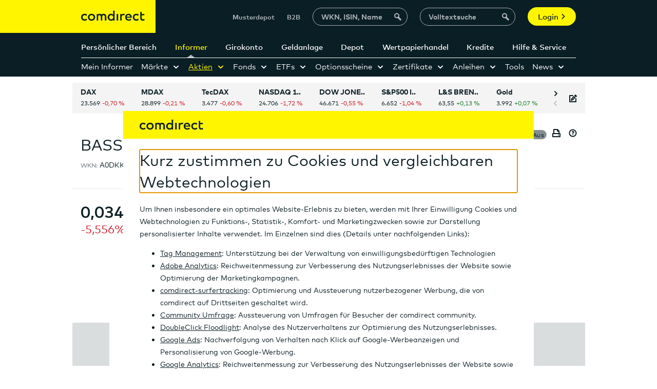

--- FILE ---
content_type: application/javascript; charset=UTF-8
request_url: https://static.comdirect.de/ccf2/plugins/js/jquery.apps.textchatWelcome.js?v=1760096373440
body_size: 1737
content:
!function(h){h.widget("ccf.textchatWelcome",{options:{isLoggedIn:!1,isMinderjaehrig:!1,selectors:{formAgree:"[data-role=chat-welcome-form-agree]",agreeCheckboxSymbol:"#agreed-outer .checkbox__symbol",formAgreeAdConsent:"[data-role=chat-welcome-form-agree-ad-consent]",buttonQuit:"[data-role=chat-button-welcome-quit]",buttonWeichenseite:"[data-role=chat-button-welcome-weichenseite]",buttonStart:"[data-role=chat-button-welcome-start]",hideOnAdConsent:".hide-on-ad-consent",termsAgreedPreviously:".termsAgreedPreviously",agreedErrorMessage:"#agreed-error-msg"},classes:{buttonLoading:"button--loading",errorMessageVisible:"error-message--visible",visuallyHiddenAll:"visually-hidden-all",borderNegative:"border--cd-negative"},apiUrls:{termsConsentGetId:"/api/customer/v1/termsofuse/AUTH_CHAT",termsConsentGet:"/api/customer/participants/user/v2/approvals",termsConsentPost:"/api/customer/v2/approvals",termsConsentDelete:"/api/customer/participants/user/v2/approvals/AUTH_CHAT",adConsentGet:"/api/crm/participants/user/v1/advertising_permissions",adConsentPost:"/api/crm/participants/user/v1/advertising_permission"},urlWeichenseite:"/ngtx/chat/auswahl",callbacks:{submit:function(){},killmeplease:function(){},sendTracking:function(){}},cookieName:"text_chat",formEventName:"textChatFormFilled"},_nodes:{},_nodeSetup:function(e){this._nodes[e]=this._node.querySelector(this.options.selectors[e])},_getFormData:function(){return h(this._node).serializeArray()},_handleQuit:function(){this.options.callbacks.killmeplease(),this.options.callbacks.sendTracking(this._nodes.buttonQuit,{cDes:"live_chat_fenster|beenden|button"})},_handleWeichenseite:function(){this._handleQuit(),location.href=this.options.urlWeichenseite},_handleAgree:function(){this._nodes.formAgree.checked?(this._nodes.formAgree.removeAttribute("aria-describedby"),this._nodes.formAgree.removeAttribute("data-error"),this._nodes.formAgree.removeAttribute("aria-invalid")):this._saveTermsConsent(!1)},_getSearchHistory:function(){var e=sessionStorage.getItem("searchHistory");return null!==e?JSON.parse(e):null},_saveTermsConsent:function(e){this.options.isLoggedIn&&(e?(e={termsOfUseId:this._nodes.formAgree.dataset.termsofuseid},jQuery.ajax({url:this.options.apiUrls.termsConsentPost,type:"POST",data:JSON.stringify(e),dataType:"json",contentType:"application/json; charset=utf-8"})):(jQuery.ajax({url:this.options.apiUrls.termsConsentDelete,type:"DELETE",dataType:"json"}),h(this._nodes.termsAgreedPreviously).hide()))},_saveAdConsent:function(){this._nodes.formAgreeAdConsent&&this._nodes.formAgreeAdConsent.checked&&jQuery.ajax({url:this.options.apiUrls.adConsentPost,type:"POST",data:JSON.stringify({channel:"CHAT_WEB",allowed:"true"}),dataType:"json",contentType:"application/json; charset=utf-8"})},_checkTermsConsent:function(){const n=this;h.get(this.options.apiUrls.termsConsentGet,function(e){var s=!1;h.each(e.values,function(e,t){t.termsOfUseId===n._nodes.formAgree.dataset.termsofuseid&&(s=!0)}),s&&(n._nodes.formAgree.checked=!0,h(n._nodes.termsAgreedPreviously).show(),n._handleAgree())},"json")},_getTermsCurrentId:function(){const t=this;h.get(this.options.apiUrls.termsConsentGetId,function(e){t._nodes.formAgree.setAttribute("data-termsofuseid",e.termsOfUseId),t._checkTermsConsent()},"json")},_checkAdConsent:function(){const t=h(this.options.selectors.hideOnAdConsent);t.length&&!this.options.isMinderjaehrig&&h.get(this.options.apiUrls.adConsentGet,function(e){var s=!1;h.each(e.values,function(e,t){"CHAT_WEB"===t.channel&&1==t.allowed&&(s=!0)}),s||t.show()},"json")},_handleSubmit:function(e){var t,s,n,i,o,r,a,d;e.preventDefault(),this._nodes.formAgree.checked?(this._saveTermsConsent(!0),this._saveAdConsent(),t=(e=this._getFormData()).find(function(e){return"chat-salutation"===e.name}),s=e.find(function(e){return"chat-firstName"===e.name&&e.value}),e=e.find(function(e){return"chat-name"===e.name&&e.value}),n=[],r=o=i="",a=this._getSearchHistory(),d=[],null!==a&&h.each(a.items,function(e,t){d.push({query:t.query,intent:t.intent})}),t&&(i=t.value,n.push(i)),s&&(o=s.value,n.push(o)),e?(r=e.value,n.push(r)):n=["Kunde"],this.options.callbacks.submit({nickname:n.join(" "),searchHistory:a}),this.options.callbacks.sendTracking(this._nodes.buttonStart,{cDes:"live_chat_fenster|chat_starten|button"})):(this._nodes.agreedErrorMessage.classList.add(this.options.classes.errorMessageVisible),this._nodes.agreedErrorMessage.classList.remove(this.options.classes.visuallyHiddenAll),this._nodes.agreeCheckboxSymbol.classList.add(this.options.classes.borderNegative),this._nodes.formAgree.setAttribute("aria-describedby",this._nodes.agreedErrorMessage.getAttribute("id")),this._nodes.formAgree.setAttribute("data-error","true"),this._nodes.formAgree.setAttribute("aria-invalid","true"),this._nodes.formAgree.focus())},_create:function(){this._node=this.element.get(0),this._nodeSetup("agreeCheckboxSymbol"),this._nodeSetup("formAgree"),this._nodeSetup("agreedErrorMessage"),this._nodeSetup("termsAgreedPreviously"),this._nodeSetup("formAgreeAdConsent"),this._nodeSetup("buttonQuit"),this._nodeSetup("buttonWeichenseite"),this._nodeSetup("buttonStart"),this._bindedHandleAgree=this._handleAgree.bind(this),this._bindedHandleQuit=this._handleQuit.bind(this),this._bindedHandleWeichenseite=this._handleWeichenseite.bind(this),this._bindedHandleSubmit=this._handleSubmit.bind(this),this._nodes.formAgree.addEventListener("change",this._bindedHandleAgree),this._nodes.buttonQuit.addEventListener("click",this._bindedHandleQuit),this._nodes.buttonWeichenseite&&this._nodes.buttonWeichenseite.addEventListener("click",this._bindedHandleWeichenseite),this._node.addEventListener("submit",this._bindedHandleSubmit),this._getTermsCurrentId(),this._checkAdConsent()},_destroy:function(){this._node.reset(),this._nodes.formAgree.removeEventListener("change",this._bindedHandleAgree),this._nodes.buttonQuit.removeEventListener("click",this._bindedHandleQuit),this._nodes.buttonWeichenseite&&this._nodes.buttonWeichenseite.removeEventListener("click",this._bindedHandleWeichenseite),this._node.removeEventListener("submit",this._bindedHandleSubmit)}})}(jQuery),$.ccfregistry.pluginReady("textchatWelcome");

--- FILE ---
content_type: application/javascript; charset=UTF-8
request_url: https://static.comdirect.de/ccf2/plugins/js/jquery.apps.textchatConversation.js?v=1760096373440
body_size: 7175
content:
window.textchatUtils||(window.textchatUtils={helpers:{objectWithoutProperties:function(t,e){var s,n={};for(s in t)0<=e.indexOf(s)||Object.prototype.hasOwnProperty.call(t,s)&&(n[s]=t[s]);return n},insertEmoji:function(t){return t.replace(/\B(:-?\()\B/g,String.fromCharCode(55357,56897)).replace(/\B(:-?\))\B/g,String.fromCharCode(55357,56898)).replace(/\B(;-?\))\B/g,String.fromCharCode(55357,56841)).replace(/\B(\*puke\*)\B/g,String.fromCharCode(55358,56610))},replaceUrls:function(t){return t.replace(/([\s]|^)(https?:\/\/(?:[a-z0-9äöüß_-]+\.)*comdirect\.de(?:\/[a-z0-9äöüß._-]+)*\/?(?:\?[a-z0-9äöüß_-]+=[a-z0-9äöüß_-]+)*(?:&[a-z0-9äöüß_-]+=[a-z0-9äöüß_-]+)*(?:#[a-z0-9äöüß_-]*)*)([\s]|\.|\?|!|…|$)/gi,'$1<a href="$2">$2</a>$3')},quadEaseInOut:function(t){return t<.5?2*t*t:(4-2*t)*t-1},zeroPad:function(t,e){return("0"+t).slice(-1*(e||2))}}}),function(n){n.widget("ccf.textchatConversation",{options:{credentials:{nickname:"Benutzer"},selectors:{status:"[data-role=chat-status]",history:"[data-role=chat-history]",form:"[data-role=chat-conversation-form]",buttonQuit:"[data-role=chat-button-conversation-quit]",buttonSend:"[data-role=chat-button-conversation-send]",textarea:"[data-role=chat-conversation-textarea]",inputCounter:"#chat-conversation-input-counter"},classes:{buttonLoading:"button--loading",colorNegative:"color--cd-negative",colorText:"color--cd-text",visuallyHiddenAll:"visually-hidden-all"},apiUrls:{readIndex:"chatparticipants"},callbacks:{killmeplease:function(){},writeCookie:function(){},updateBadge:function(){},updateHeaderAddon:function(){},getOversize:function(){},getLeftoverLength:function(){},sendTracking:function(){}},maximizeEventName:""},_isTextareaFocused:!1,_userStartTyping:!1,_userTypingTimer:null,_lastTimestamp:0,_isOffline:!1,_isTypeable:!1,_sendTrackingOnSubmit:!0,_readMessageIndex:void 0,_create:function(){this._node=this.element.get(0),this._store=this._initStore(this.options.credentials),this._unsubscribeStore=this._store.subscribe(this.handleStoreChange.bind(this)),this._state=this.getState(),!this.options.credentials.chatId&&this.options.credentials.nickname?this._initChat(this.options.credentials):(this.resumeChat(this.options.credentials),this._sendTrackingOnSubmit=!1),this._nodeSetup("status"),this._nodeSetup("history"),this._nodeSetup("form"),this._nodeSetup("buttonQuit"),this._nodeSetup("buttonSend"),this._nodeSetup("textarea"),this._nodeSetup("inputCounter"),this._boundHandleQuit=this._handleQuit.bind(this),this._boundHandleSubmit=this._handleSubmit.bind(this),this._boundHandleInput=this._handleInput.bind(this),this._boundHandleKey=this._handleKey.bind(this),this._boundHandleTextFocus=this._handleTextFocus.bind(this),this._nodes.buttonQuit.addEventListener("click",this._boundHandleQuit),this._nodes.form.addEventListener("submit",this._boundHandleSubmit),this._nodes.textarea.addEventListener("input",this._boundHandleInput),this._nodes.textarea.addEventListener("keydown",this._boundHandleKey),this._nodes.textarea.addEventListener("focus",this._boundHandleTextFocus),this._nodes.textarea.addEventListener("blur",this._boundHandleTextFocus),document.addEventListener(this.options.maximizeEventName,this._updateReadIndex.bind(this)),n(window).on("focus",this._updateReadIndex.bind(this)),window.textchatUtils.messageDefaultsMap=this.options.strings.systemMsgSuffixes,this._historyNode=n(this._nodes.history).textchatConversationHistory({strings:this.options.strings,callbacks:{updateHeaderAddon:this.options.callbacks.updateHeaderAddon}}),!this.options.credentials.chatId&&this.options.credentials.nickname&&this.options.strings.welcomeMessages.forEach(function(t){this._store.dispatch(window.textchatUtils.actions.pushLocalMessage(t,!1))}.bind(this)),this._statusNode=n(this._nodes.status).textchatConversationStatebar({strings:this.options.strings}),this._statusNode.textchatConversationStatebar("setStatus",-1),this._nodes.textarea.focus()},_nodes:{},_nodeSetup:function(t){this._nodes[t]=this._node.querySelector(this.options.selectors[t])},_updateReadIndex:function(){var t=this.getState(),e=n(this.options.parentNode).hasClass(this.options.classes.isCollapsed);const s=t.meta?.participants?.[0]?.participantId;t=t.messages?.remote?.[t.messages.remote.length-1]?.messageIndex;return null==s||null==t||e||document.hidden||t==this._readMessageIndex||(n.ajax([this.options.apiUrl,this.options.apiUrls.readIndex,s].join("/"),{method:"PATCH",dataType:"json",contentType:"application/json",data:JSON.stringify({readUntilMessageIndex:t})}),this._readMessageIndex=t),!0},_setTypeableState:function(t){this._isTypeable=t,this._handleInput()},_handleQuit:function(){this.options.callbacks.killmeplease(),this.options.callbacks.sendTracking(this._nodes.buttonQuit,{cDes:"LSG|textchat|button_button_secondary_button_medium|beenden"})},_handleSubmit:function(t){t.preventDefault();var t=this._nodes.textarea.value,e=this.options.callbacks.getOversize(t);t&&this._isTypeable&&!e&&(this.sendMessage(this._nodes.textarea.value),this._resetForm(),this._sendTrackingOnSubmit&&(this._sendTrackingOnSubmit=!1,this.options.callbacks.sendTracking(this._nodes.buttonSend,{cDes:"LSG|textchat|button_button_primary_button–medium|senden"})),this._nodes.textarea.focus())},_handleInput:function(){var t=this._nodes.textarea.value,e=this.options.callbacks.getLeftoverLength(t);this._nodes.inputCounter.classList.remove(this.options.classes.colorNegative),this._nodes.inputCounter.classList.remove(this.options.classes.colorText),this._nodes.textarea.setAttribute("aria-invalid","false"),this._nodes.textarea.setAttribute("data-error","false"),t.length?0<=e?(this._nodes.inputCounter.innerText="Noch "+e.toString()+" Zeichen übrig",e<=10&&this._nodes.inputCounter.classList.add(this.options.classes.colorText)):(this._nodes.inputCounter.innerHTML='<span class="icon icon--cd_close-small-16 icon--size-16 outer-spacing--xsmall-right" id="chat-conversation-input-counter-warn"><svg class="icon__svg" focusable="false"><use xmlns:xlink="http://www.w3.org/1999/xlink" xlink:href="/ccf2/lsg/assets/svg/svg-symbol.svg#cd_warning-16"></use></svg></span>Maximale Zeichenanzahl um '+Math.abs(e.toString())+" überschritten",this._nodes.inputCounter.classList.add(this.options.classes.colorNegative),this._nodes.textarea.setAttribute("aria-invalid","true"),this._nodes.textarea.setAttribute("data-error","true")):this._nodes.inputCounter.innerText=e.toString()+" Zeichen erlaubt"},_handleUserTyping:function(){this._userStartTyping||(this._userStartTyping=!0,this._store.dispatch(window.textchatUtils.actions.sendUserStartTyping())),clearTimeout(this._userTypingTimer),this._userTypingTimer=setTimeout(function(){this._userStartTyping=!1,this._store.dispatch(window.textchatUtils.actions.sendUserStopTyping())}.bind(this),this.options.userTypingIntervall)},_handleKey:function(t){"Enter"!==t.key||t.shiftKey||t.metaKey?"Enter"===t.key&&t.metaKey?(this._nodes.textarea.value+="\n",this._handleInput()):"keydown"===t.type&&this._handleUserTyping():this._handleSubmit(t)},_resetForm:function(){this._nodes.form.reset()},_initStore:function(){var t=window.Redux,e=window.ReduxThunk.default,s=window.textchatUtils.reducersFactory(t),e=t.applyMiddleware(e.withExtraArgument(this.options.apiUrl));return t.createStore(s,e)},_initChat:function(t){t={participants:[{nickname:t.nickname,searchHistory:t.searchHistory}]};this._store.dispatch(window.textchatUtils.actions.requestChat(t)),this._initPolling(function(){this._store.dispatch(window.textchatUtils.actions.refreshChat())}.bind(this),this.options.pollingIntervall)},resumeChat:function(t){this._store.dispatch(window.textchatUtils.actions.resumeChat(t))},refreshChat:function(){this._store.dispatch(window.textchatUtils.actions.refreshChat())},sendMessage:function(t){this._store.dispatch(window.textchatUtils.actions.sendMessage(t,this.options.strings.bubbleMetaSending))},endChat:function(){this._stopPolling(),this._store.dispatch(window.textchatUtils.actions.endChat())},getIntervall:function(){return this._intervall},getState:function(){return this._store.getState()},_initPolling:function(t,e){this._intervall||(this._intervall=window.setInterval(t.bind(this),e))},_stopPolling:function(){window.clearInterval(this._intervall),this._intervall=null},_supplementWaitingMessage:function(t){var s,n,t=t.filter(function(t,e){return"CustomerWaitingTime"!==t.messageType||(s=s||e,n=t,!1)});return s&&t.splice(s,0,n),t},handleStoreChange:function(){var t=this._state,e=(this._state=this._store.getState(),t.status!==this._state.status&&this._willStatusChange(this._state),t.messages.remote),s=t.messages.local,n=t.messages.typing,i=s.reduce(function(t,e){return t||!e.localID},!1),a=this._state.messages.remote,o=this._supplementWaitingMessage(a),r=this._state.messages.local,c=this._state.messages.typing,e=e.length===a.length,a=s.length>=r.length,s=n.length===c.length;e&&a&&s&&!i||(n=o.concat(c,r),this._willMessagesChange(this._state,n)),this._state.meta.chatId&&t.meta.chatId!==this._state.meta.chatId&&this._willCredentialsChange(this._state)},_willStatusChange:function(t){switch(20<t.status?(this._stopPolling(),this._setTypeableState(!1)):this._setTypeableState(!0),t.status){case 20:this._isOffline&&(this._isOffline=!1,this._store.dispatch(window.textchatUtils.actions.pushLocalMessage(this.options.strings.errorMessageReconnectDone,!1))),this._stopPolling(),this._initPolling(this.refreshChat,this.options.pollingIntervall);break;case 40:this.options.callbacks.writeCookie({credentials:null});break;case 50:case 54:this._isOffline=!0,this._store.dispatch(window.textchatUtils.actions.pushLocalMessage(this.options.strings.errorMessageTimeout,!1)),this._state.meta.chatId&&(this._store.dispatch(window.textchatUtils.actions.pushLocalMessage(this.options.strings.errorMessageTimeoutReconnect,!1)),this._initPolling(this.refreshChat,1e4))}this._statusNode.textchatConversationStatebar("setStatus",t.status)},_willMessagesChange:function(t,e){this._historyNode.textchatConversationHistory("updateHistory",e),this._updateReadIndex(),this._badgeUpdate(!1,e)},_willCredentialsChange:function(t){this.options.callbacks.writeCookie({credentials:{chatId:t.meta.chatId,participantId:t.meta.participants?.[0]?.participantId,secureKey:t.meta.secureKey,userId:t.meta.userId,alias:t.meta.alias}})},_handleTextFocus:function(t){this._handleInput(),this._isTextareaFocused="focus"===t.type,this._badgeUpdate(!0)},_badgeUpdate:function(t,e){var s,n;e=t?[]:(n=this.options.callbacks.readCookie(),s=n&&n.lastRead||0,(n=e.filter(function(t){return"remote"===t.origin&&t.utcTime})).filter(function(t){return 0==s||t.utcTime>s})),this.options.callbacks.updateBadge(e.length),t?this.options.callbacks.writeCookie({lastRead:this._lastTimestamp}):n.length&&(this._lastTimestamp=n.pop().utcTime)},_destroy:function(){this.endChat(),this._unsubscribeStore(),window.clearInterval(this._intervall),n(window).off("focus"),this._lastTimestamp=0;const t=this;window.setTimeout(function(){t.options.callbacks.writeCookie({credentials:null,lastRead:null})},500),this._badgeUpdate(!0),this.options.callbacks.updateHeaderAddon(),this._resetForm(),this._historyNode.textchatConversationHistory("destroy"),this._statusNode.textchatConversationStatebar("destroy"),this._nodes.buttonQuit.removeEventListener("click",this._boundHandleQuit),this._nodes.form.removeEventListener("submit",this._boundHandleSubmit),this._nodes.textarea.removeEventListener("input",this._boundHandleInput),this._nodes.textarea.removeEventListener("keydown",this._boundHandleKey),this._nodes.textarea.removeEventListener("focus",this._boundHandleTextFocus),this._nodes.textarea.removeEventListener("blur",this._boundHandleTextFocus)}})}(jQuery),window.textchatUtils.actions=function(){var r={requestChat:"chats",sendMessage:"chatmessages",typing:"chatparticipants",refreshChat:"chats",disconnect:"chatparticipants"};function c(t){return{type:"UPDATE_CHAT_META",payload:t}}function h(t,e,s){return{type:"PUSH_LOCAL_MESSAGE",payload:{text:t,localID:e,statusText:s}}}function d(t,e){return{type:"RECEIVE_MESSAGES",payload:{localID:e,messages:t.messages,participants:t.participants}}}function u(t){return{type:"RECEIVE_MESSAGES_REMOTE",payload:{messages:t.messages,participants:t.participants}}}function i(t,e){return{type:"UPDATE_CHAT_STATUS",payload:{httpStatusCode:t,chatEnded:e}}}function l(t,e,n,s="POST"){return $.ajax(t,Object.assign({},{method:s,dataType:"json",contentType:"application/json"},e)).then(function(t,e,s){return n(i(s.status,t.concluded)),t}).catch(function(t){return n(i(t.status)),$.Deferred().reject()})}function s(n){return function(e,t,s){t=t();return l([s,r.refreshChat,t.meta.chatId].join("/")+"?messages.min-id="+(t.meta.nextPosition||0),{method:"GET",data:n},e).then(function(t){e(c(t)),t.messages&&0!=t.messages.length&&(e(u(t)),e(d(t)),e(c(t)))})}}function t(n){return function(e,t,s){t=t();if(20===t.status)return l([s,r.typing,t.meta?.participants?.[0]?.participantId].join("/"),{data:JSON.stringify({isTyping:n})},e,"PATCH").then(function(t){e(c(t))})}}return{updateChatMeta:c,pushLocalMessage:h,receiveMessages:d,requestChat:function(n){return function(e,t,s){return l([s,r.requestChat].join("/"),{data:JSON.stringify(n)},e).then(function(t){e(c(t))})}},resumeChat:function(e){return function(t){t(c(e)),t(s())}},refreshChat:s,sendMessage:function(a,o){return function(e,t,s){var n=Date.now(),t=t();e(h(a,n,o));const i=window.setTimeout(function(){$("#chat-state-announcements").text("Wird gesendet...")},3e3);return l([s,r.sendMessage].join("/"),{data:JSON.stringify({text:a,chatId:t.meta.chatId})},e).then(function(t){window.clearTimeout(i),$("#chat-state-announcements").text(""),e(d(t,n)),e(u(t)),e(c(t))})}},sendUserStartTyping:function(){return t(!0)},sendUserStopTyping:function(){return t(!1)},endChat:function(){return function(e,t,s){t=t();return l([s,r.disconnect,t.meta?.participants?.[0]?.participantId].join("/"),{data:JSON.stringify({connected:!1})},e,"PATCH").then(function(t){e(c(t))})}}}}(),jQuery.widget("ccf.textchatConversationHistory",{options:{selectors:{alerts:"#chat-alerts",announcements:"#chat-announcements"},callbacks:{updateHeaderAddon:function(){}}},_nodes:{},_hasAuthorSet:!1,_create:function(){this._node=this.element.get(0),this._initialContent=this._node.innerHTML,this._nodes.announcements=document.querySelector(this.options.selectors.announcements),this._nodes.alerts=document.querySelector(this.options.selectors.alerts)},_saveTextReplace:function(s,t){var t=t.split("\n"),n=document.createDocumentFragment();return t.forEach(function(t){var e=document.createElement("p");e.classList.add(s.rootClassName+"-paragraph"),e.innerText=t,e.innerHTML=window.textchatUtils.helpers.replaceUrls(e.innerText),n.appendChild(e)}),n},_bubbleNodeTemplate:function(t,e){var s,n,i=[t.rootClassName,t.origin].join("--"),a=window.textchatUtils.helpers.zeroPad,o=document.createElement("li"),r=(o.setAttribute("class",[t.rootClassName,i,t.className].join(" ")),"system"!=t.origin&&((i=o.appendChild(document.createElement("div"))).setAttribute("class",t.rootClassName+"-meta"),t.statusText?i.appendChild(document.createTextNode(t.statusText)):t.author&&t.utcTime&&(this._hasAuthorSet||"Routing"===t.author||"local"===t.origin||(this.options.callbacks.updateHeaderAddon(t.author),this._hasAuthorSet=!0),s=[a((r=new Date(t.utcTime)).getDate()),a(r.getMonth()+1),a(r.getFullYear(),4)].join("."),a=[a(r.getHours()),a(r.getMinutes())].join(":"),r=t.author&&t.author.charAt(0).toUpperCase()+t.author.slice(1),n=(n=(n=(n=this.options.strings.bubbleMetaString).replace("%nick",r)).replace("%time",a)).replace("%date",s),i.appendChild(document.createTextNode(n)))),o.appendChild(document.createElement("div")));return r.setAttribute("class",t.rootClassName+"-inner"),r.appendChild(this._saveTextReplace(t,e)),o},_createBubbleNode:function(t){var e=window.textchatUtils.helpers.insertEmoji(t.text);return this._bubbleNodeTemplate({className:"",rootClassName:"chat__bubble",utcTime:t.utcTime||null,author:t.from,statusText:t.statusText,origin:t.origin},e)},_createHistoryList:function(t){var s=document.createDocumentFragment();return t.forEach(function(t){if(t.text){const e=this._createBubbleNode(t);s.appendChild(e),t.readViaScreenReader&&((t.type.toLowerCase().startsWith("idle")?this._nodes.alerts:this._nodes.announcements).appendChild(e.cloneNode(!0)),t.readViaScreenReader=!1)}}.bind(this)),s},updateHistory:function(t){t=this._createHistoryList(t);this._node.innerHTML="",this._node.appendChild(t),this._scrollToEnd()},_scrollToEnd:function(){var s=Date.now(),n=300,t=this._node.scrollTop,i=this._node.scrollHeight-this._node.offsetHeight,a=i-t,o=0,r=t;function c(){var t=Date.now(),t=Math.min(1,(t-s)/n),t=window.textchatUtils.helpers.quadEaseInOut(t),e=t-o;o=t,r=Math.max(r+a*e,0),a&&(this._node.scrollTop=r),t<1?requestAnimationFrame(c.bind(this)):this._node.scrollTop=i}0<a&&requestAnimationFrame(c.bind(this))},_destroy:function(){this._node.innerHTML=this._initialContent,this._hasAuthorSet=!1}}),window.textchatUtils.reducersFactory=function(t){var t=t.combineReducers,s=window.textchatUtils.helpers.objectWithoutProperties,a="local",o="system",e="remote",n="idle";function r(t,e,s){e=e[t[0]];return void 0===t[0]?s:e instanceof Object?r(t.slice(1,t.length),e,s):e||s}var c={MESSAGE:{CLIENT:a,EXTERNAL:o,AGENT:e},CUSTOMER_WELCOME:{SYSTEM:o},CUSTOMER_WAITING:{SYSTEM:o},PUSH_URL:{CLIENT:a,AGENT:e},PARTICIPANT_JOINED:{AGENT:o},PARTICIPANT_LEFT:{AGENT:o},IDLE_ALERT:{SYSTEM:n},IDLE_CLOSED:{SYSTEM:n}};function h(e,t,s){var n,t=t.filter(t=>t.participantId===e.participantId),s=r([e.type,t?.[0].type],s,null),i=(i=t?.[0].nickname,(n=(n=window.textchatUtils.messageDefaultsMap)[e.type])?i+n:"");return{from:t?.[0].nickname,participantId:t?.[0].participantId,messageIndex:e.messageIndex,text:i||e.text,type:e.type,origin:s,utcTime:e.timestamp,messageType:e.type,readViaScreenReader:"local"!=s}}var d={MESSAGE:{AGENT:e},TYPING_STARTED:{AGENT:o},TYPING_STOPPED:{AGENT:o}};var i={0:50,200:{0:20,1:40},400:51,403:51,404:51,500:50,504:54};return t({messages:t({local:function(t,e){var s,n=[].concat(t),i=e.payload;switch(e.type){case"PUSH_LOCAL_MESSAGE":return t.concat([{text:i.text,statusText:i.statusText,localID:i.localID,origin:i.localID?a:o}]);case"RECEIVE_MESSAGES":return s=i.localID,n.filter(function(t){return t.localID&&t.localID!==s});default:return t||[]}},remote:function(t,e){var s,n=[].concat(t),i=e.payload;return"RECEIVE_MESSAGES_REMOTE"===e.type?(s=n.map(function(t){return t.messageIndex}),(e=(i.messages||[]).reduce(function(t,e){if(!(-1===s.indexOf(e.messageIndex)))return t;e=h(e,i.participants,c);return null!==e.origin&&t.push(e),t},[])).length?n.concat(e):n):t||[]},typing:function(t,e){var s=[].concat(t),a=e.payload;return"RECEIVE_MESSAGES"===e.type?((e=(a.messages||[]).filter(function(e){var t=a.participants.filter(t=>t.participantId===e.participantId);return Boolean(r([e.type,t[0].type],d))})).length,e.reduce(function(t,e){var s,n=e.participantId,i=-1;return t.forEach(function(t,e){t.participantId===n&&(i=e)}),-1===i&&"TYPING_STARTED"===e.type&&null!==(s=h(e,a.participants,d)).origin&&t.push(s),-1<i&&("TYPING_STOPPED"===e.type||"MESSAGE"===e.type)&&t.splice(i),t},s)):t||[]}}),meta:function(t,e){return"UPDATE_CHAT_META"===e.type?Object.assign({},t,s(e.payload,["messages"])):t||[]},status:function(t,e){var s=e.payload;return"UPDATE_CHAT_STATUS"!==e.type?t||0:r([s.httpStatusCode,s.chatEnded?1:0],i,i[0])}})},function(t){t.widget("ccf.textchatConversationStatebar",{ariaLiveTimeout:void 0,options:{selectors:{statusMessage:"[data-role=chat-status-message]",announcements:"#chat-announcements",conversationInput:'form[data-role="chat-conversation-form"] div.input',conversationSend:'button[data-role="chat-button-conversation-send"]',conversationClose:'label[data-role="chat-button-conversation-quit"] .button__inner'},classes:{statusConnected:"chat__status--connected",statusDialing:"chat__status--dialing",statusWarning:"chat__status--warning",statusEnded:"chat__status--ended"}},_nodes:{},_create:function(){this._node=this.element.get(0),this._nodeSetup("statusMessage"),this._nodes.conversationInput=t(this.options.selectors.conversationInput),this._nodes.conversationSend=t(this.options.selectors.conversationSend),this._nodes.conversationClose=t(this.options.selectors.conversationClose),this._nodes.announcements=t(this.options.selectors.announcements)},_nodeSetup:function(t){this._nodes[t]=this._node.querySelector(this.options.selectors[t])},_renderStatus:function(t,e){this._node.classList.remove(this.options.classes.statusConnected,this.options.classes.statusEnded,this.options.classes.statusDialing,this.options.classes.statusWarning);var s="";20<=t&&t<30?s=this.options.classes.statusConnected:40==t?s=this.options.classes.statusEnded:41<=t&&t<50?s=this.options.classes.statusDialing:50<=t&&(s=this.options.classes.statusWarning),s&&this._node.classList.add(s),this._nodes.statusMessage.innerText=e},setStatus:function(t){switch(this.ariaLiveTimeout&&(window.clearTimeout(this.ariaLiveTimeout),this.ariaLiveTimeout=void 0),t){case-1:this._renderStatus(40,this.options.strings.stateTextConnecting),announcementsNode=this._nodes.announcements,this.ariaLiveTimeout=window.setTimeout(function(){announcementsNode.text("Eine Verbindung zum comdirect Chat wird aufgebaut.")},3e3);break;case 40:this._renderStatus(t,this.options.strings.stateTextEnded),this._nodes.announcements.text("comdirect Chat beendet."),this._nodes.conversationInput.remove(),this._nodes.conversationSend.remove(),this._nodes.conversationClose.html("Chat schließen <span class='button__icon' aria-hidden='true'></span>");break;case 50:case 54:this._renderStatus(t,this.options.strings.stateTextTimeout);break;default:this._renderStatus(t,this.options.strings.stateTextConnected)}}})}(jQuery),$.ccfregistry.pluginReady("textchatConversation");

--- FILE ---
content_type: application/javascript; charset=UTF-8
request_url: https://static.comdirect.de/ccf2/plugins/js/jquery.3rdparty.redux.js?v=1760096373440
body_size: 2843
content:
!function(e,t){"object"==typeof exports&&"object"==typeof module?module.exports=t():"function"==typeof define&&define.amd?define([],t):"object"==typeof exports?exports.Redux=t():e.Redux=t()}(this,function(){return r=[function(e,t,n){"use strict";t.__esModule=!0,t.compose=t.applyMiddleware=t.bindActionCreators=t.combineReducers=t.createStore=void 0;var r=a(n(2)),o=a(n(7)),i=a(n(6)),u=a(n(5)),c=a(n(1));a(n(3));function a(e){return e&&e.__esModule?e:{default:e}}t.createStore=r.default,t.combineReducers=o.default,t.bindActionCreators=i.default,t.applyMiddleware=u.default,t.compose=c.default},function(e,t){"use strict";t.__esModule=!0,t.default=function(){for(var e=arguments.length,t=Array(e),n=0;n<e;n++)t[n]=arguments[n];if(0===t.length)return function(e){return e};if(1===t.length)return t[0];var r=t[t.length-1],o=t.slice(0,-1);return function(){return o.reduceRight(function(e,t){return t(e)},r.apply(void 0,arguments))}}},function(e,t,n){"use strict";t.__esModule=!0,t.ActionTypes=void 0,t.default=function e(t,n,r){"function"==typeof n&&void 0===r&&(r=n,n=void 0);if(void 0!==r){if("function"!=typeof r)throw new Error("Expected the enhancer to be a function.");return r(e)(t,n)}if("function"!=typeof t)throw new Error("Expected the reducer to be a function.");var o=t;var i=n;var u=[];var c=u;var a=!1;function f(){c===u&&(c=u.slice())}function d(){return i}function s(t){if("function"!=typeof t)throw new Error("Expected listener to be a function.");var n=!0;return f(),c.push(t),function(){var e;n&&(n=!1,f(),e=c.indexOf(t),c.splice(e,1))}}function l(e){if(!(0,h.default)(e))throw new Error("Actions must be plain objects. Use custom middleware for async actions.");if(void 0===e.type)throw new Error('Actions may not have an undefined "type" property. Have you misspelled a constant?');if(a)throw new Error("Reducers may not dispatch actions.");try{a=!0,i=o(i,e)}finally{a=!1}for(var t=u=c,n=0;n<t.length;n++)t[n]();return e}function p(e){if("function"!=typeof e)throw new Error("Expected the nextReducer to be a function.");o=e,l({type:b.INIT})}function y(){var e,r=s;return(e={subscribe:function(e){if("object"!=typeof e)throw new TypeError("Expected the observer to be an object.");function t(){e.next&&e.next(i)}t();var n=r(t);return{unsubscribe:n}}})[v.default]=function(){return this},e}l({type:b.INIT});return r={dispatch:l,subscribe:s,getState:d,replaceReducer:p},r[v.default]=y,r};var h=r(n(4)),v=r(n(12));function r(e){return e&&e.__esModule?e:{default:e}}var b=t.ActionTypes={INIT:"@@redux/INIT"}},function(e,t){"use strict";t.__esModule=!0,t.default=function(e){"undefined"!=typeof console&&"function"==typeof console.error&&console.error(e);try{throw new Error(e)}catch(e){}}},function(e,t,n){var r=n(8),o=n(9),i=n(11),n=Function.prototype,u=Object.prototype,c=n.toString,a=u.hasOwnProperty,f=c.call(Object),d=u.toString;e.exports=function(e){return!(!i(e)||"[object Object]"!=d.call(e)||o(e))&&(null===(e=r(e))||"function"==typeof(e=a.call(e,"constructor")&&e.constructor)&&e instanceof e&&c.call(e)==f)}},function(e,t,n){"use strict";t.__esModule=!0;var c=Object.assign||function(e){for(var t=1;t<arguments.length;t++){var n,r=arguments[t];for(n in r)Object.prototype.hasOwnProperty.call(r,n)&&(e[n]=r[n])}return e},t=(t.default=function(){for(var e=arguments.length,u=Array(e),t=0;t<e;t++)u[t]=arguments[t];return function(i){return function(e,t,n){var e=i(e,t,n),r=e.dispatch,o={getState:e.getState,dispatch:function(e){return r(e)}},t=u.map(function(e){return e(o)}),r=a.default.apply(void 0,t)(e.dispatch);return c({},e,{dispatch:r})}}},n(1)),a=(n=t)&&n.__esModule?n:{default:n}},function(e,t){"use strict";function c(e,t){return function(){return t(e.apply(void 0,arguments))}}t.__esModule=!0,t.default=function(e,t){if("function"==typeof e)return c(e,t);if("object"!=typeof e||null===e)throw new Error("bindActionCreators expected an object or a function, instead received "+(null===e?"null":typeof e)+'. Did you write "import ActionCreators from" instead of "import * as ActionCreators from"?');for(var n=Object.keys(e),r={},o=0;o<n.length;o++){var i=n[o],u=e[i];"function"==typeof u&&(r[i]=c(u,t))}return r}},function(e,t,n){"use strict";t.__esModule=!0,t.default=function(e){for(var t=Object.keys(e),d={},n=0;n<t.length;n++){var r=t[n];void 0===e[r]&&(0,v.default)('No reducer provided for key "'+r+'"'),"function"==typeof e[r]&&(d[r]=e[r])}var s,l=Object.keys(d);var p={};try{!function(n){Object.keys(n).forEach(function(e){var t=n[e];if(void 0===t(void 0,{type:y.ActionTypes.INIT}))throw new Error('Reducer "'+e+'" returned undefined during initialization. If the state passed to the reducer is undefined, you must explicitly return the initial state. The initial state may not be undefined.');if(void 0===t(void 0,{type:"@@redux/PROBE_UNKNOWN_ACTION_"+Math.random().toString(36).substring(7).split("").join(".")}))throw new Error('Reducer "'+e+"\" returned undefined when probed with a random type. Don't try to handle "+y.ActionTypes.INIT+' or other actions in "redux/*" namespace. They are considered private. Instead, you must return the current state for any unknown actions, unless it is undefined, in which case you must return the initial state, regardless of the action type. The initial state may not be undefined.')})}(d)}catch(e){s=e}return function(){var e=arguments.length<=0||void 0===arguments[0]?{}:arguments[0],t=arguments[1];if(s)throw s;for(var n=function(e,t,n,r){var o=Object.keys(t),n=n&&n.type===y.ActionTypes.INIT?"preloadedState argument passed to createStore":"previous state received by the reducer";if(0===o.length)return"Store does not have a valid reducer. Make sure the argument passed to combineReducers is an object whose values are reducers.";if(!(0,h.default)(e))return"The "+n+' has unexpected type of "'+{}.toString.call(e).match(/\s([a-z|A-Z]+)/)[1]+'". Expected argument to be an object with the following keys: "'+o.join('", "')+'"';e=Object.keys(e).filter(function(e){return!t.hasOwnProperty(e)&&!r[e]});if(e.forEach(function(e){r[e]=!0}),0<e.length)return"Unexpected "+(1<e.length?"keys":"key")+' "'+e.join('", "')+'" found in '+n+'. Expected to find one of the known reducer keys instead: "'+o.join('", "')+'". Unexpected keys will be ignored.'}(e,d,t,p),r=(n&&(0,v.default)(n),!1),o={},i=0;i<l.length;i++){var u,c=l[i],a=d[c],f=e[c],a=a(f,t);if(void 0===a)throw u=function(e,t){t=t&&t.type;return"Given action "+(t&&'"'+t.toString()+'"'||"an action")+', reducer "'+e+'" returned undefined. To ignore an action, you must explicitly return the previous state.'}(c,t),new Error(u);o[c]=a,r=r||a!==f}return r?o:e}};var y=n(2),h=r(n(4)),v=r(n(3));function r(e){return e&&e.__esModule?e:{default:e}}},function(e,t,n){n=n(10)(Object.getPrototypeOf,Object);e.exports=n},function(e,t){e.exports=function(e){var t=!1;if(null!=e&&"function"!=typeof e.toString)try{t=!!(e+"")}catch(e){}return t}},function(e,t){e.exports=function(t,n){return function(e){return t(n(e))}}},function(e,t){e.exports=function(e){return!!e&&"object"==typeof e}},function(e,t,n){e.exports=n(13)},function(e,r,o){!function(e){"use strict";Object.defineProperty(r,"__esModule",{value:!0});var t=o(14),t=(t=t)&&t.__esModule?t:{default:t};var n=void 0,e=(void 0!==e?n=e:"undefined"!=typeof window&&(n=window),(0,t.default)(n));r.default=e}.call(r,function(){return this}())},function(e,t){"use strict";Object.defineProperty(t,"__esModule",{value:!0}),t.default=function(e){var t,e=e.Symbol;"function"==typeof e?e.observable?t=e.observable:(t=e("observable"),e.observable=t):t="@@observable";return t}}],o={},n.m=r,n.c=o,n.p="",n(0);function n(e){if(o[e])return o[e].exports;var t=o[e]={exports:{},id:e,loaded:!1};return r[e].call(t.exports,t,t.exports,n),t.loaded=!0,t.exports}var r,o}),$.ccfregistry.pluginReady("redux");

--- FILE ---
content_type: application/javascript; charset=UTF-8
request_url: https://static.comdirect.de/ccf2/plugins/js/jquery.3rdparty.redux-thunk.js?v=1760096373440
body_size: 447
content:
!function(t,e){"object"==typeof exports&&"object"==typeof module?module.exports=e():"function"==typeof define&&define.amd?define([],e):"object"==typeof exports?exports.ReduxThunk=e():t.ReduxThunk=e()}(this,function(){return o=[function(t,e,n){t.exports=n(1)},function(t,e){"use strict";function n(r){return function(t){var n=t.dispatch,o=t.getState;return function(e){return function(t){return"function"==typeof t?t(n,o,r):e(t)}}}}e.__esModule=!0;var o=n();o.withExtraArgument=n,e.default=o}],r={},n.m=o,n.c=r,n.p="",n(0);function n(t){if(r[t])return r[t].exports;var e=r[t]={exports:{},id:t,loaded:!1};return o[t].call(e.exports,e,e.exports,n),e.loaded=!0,e.exports}var o,r}),$.ccfregistry.pluginReady("redux-thunk");

--- FILE ---
content_type: application/javascript; charset=UTF-8
request_url: https://static.comdirect.de/ccf2/scripts/tracking/TrackingLogger.js?v=1760096373440
body_size: 2193
content:
!function(){var g="data-dataLayer";function h(e){this._url="/wtr/t/",this._dataLayer=null,this._hostname=e,this._protokoll="https:"}h.prototype.filterJSessionId=function(e){return e.replace(/;jsessionid=\w*/g,"")},h.prototype.skipQueryString=function(e){var e=h.prototype.filterJSessionId(e),t=e.indexOf("?");return e=-1<t?e.substr(0,t):e},h.prototype.checkConsent=function(){return void 0!==window.cmp&&window.cmp.consentGiven()||document.body.hasAttribute("data-wtr")||this.allNewConsentsGiven()||document.body.hasAttribute("data-wtr")},h.prototype.allNewConsentsGiven=function(){if(void 0===window.CMP)return!1;var e,t,a=window.CMP.getConsents();let r=!0;for([e,t]of Object.entries(a))r=r&&t;return r},h.prototype.log=function(e){if(this.checkConsent()){var t,a="";for(t in e)e.hasOwnProperty(t)&&(a+="&"+t+"="+encodeURIComponent(e[t]));a="?"+a.substring(1),"function"==typeof navigator.sendBeacon&&-1<this.getTrackingUrl().indexOf(location.origin)?(e.pageContextId=window.cdb.tracking.pageContextId,navigator.sendBeacon(this.getTrackingUrl(),new URLSearchParams(a.substring(1)))):(new Image).src=this.getTrackingUrl()+a+"&pageContextId="+window.cdb.tracking.pageContextId}},h.prototype.getTrackingUrl=function(){return void 0!==this._hostname&&""!==this._hostname?this._protokoll+"//"+this._hostname+this._url:this._protokoll+"//"+location.hostname+this._url},h.prototype.seitenLogging=function(e,t){h.prototype.generatePageContextId(!0);var a={},t=(e=void 0!==e?{sSearchTerm:e.sSearchTerm,sf:e.sf,term:e.term}:{sSearchTerm:"",sf:"",term:""},void 0!==t&&null!=t&&(this._dataLayer=t),this.readDataLayer()&&(void 0!==this._dataLayer.page.id&&(a.pageName=this._dataLayer.page.id),void 0!==this._dataLayer.page.cDes?a.cDes=this._dataLayer.page.cDes:a.cDes=document.title,void 0!==this._dataLayer.page.pI&&(a.pI=this._dataLayer.page.pI),void 0!==this._dataLayer.page.tI&&(a.tI=this._dataLayer.page.tI),void 0!==this._dataLayer.page.additionalParams&&(a.additionalParams=this._dataLayer.page.additionalParams)),this.getCookie("AdvertisingId"));return t&&(t=t.split("#"),a.ad=t[0]),this.ecrmLogging(a.pageName,a.cDes,a.ad,a.pI,a.bp,e.sSearchTerm,e.sf,e.term,a.tI,a.additionalParams)},h.prototype.ecrmLogging=function(e,t,a,r,o,n,i,d,p,s){h.prototype.generatePageContextId(!0);var c=this.baseLogging();return null!=this._dataLayer&&this._dataLayer.page&&this._dataLayer.page.events&&(c.events="",c.events=this.addEvent(this._dataLayer.page.events,c.events)),c.pageName=e,null!=a&&""!=a&&(c.v0=a),c.prop2=null!=t&&""!=t?t:document.title,null!=r&&""!=r&&(c.prop30=r),null!=o&&""!=o&&o!=e&&(c.eVar20=o),void 0!==p&&""!==p&&(c.prop48=p),null!=n&&""!=n&&(c.prop15=n,c.prop16="wertpapiersuche",c.prop18="comdirect_informer"),(-1<location.href.indexOf("suche?q=")||-1<location.pathname.indexOf("/faq/"))&&(void 0!==d&&""!==d?c.prop15=d:(a=location.pathname,c.prop15=a.replace("/faq/","")),c.prop16="volltextsuche",t=new URLSearchParams(location.search).get("from"),c.prop18=t||"comdirect",null!=this._dataLayer&&this._dataLayer.page&&this._dataLayer.page.searchResults?c.eVar43=this._dataLayer.page.searchResults:c.eVar43=0),null!==this._dataLayer&&this._dataLayer.page&&this._dataLayer.page.products&&(c.products=this._dataLayer.page.products),s?c.additionalParams=JSON.stringify(s):(r={},(e=document.querySelector("["+g+"]"))&&(o=decodeURIComponent(e.getAttribute(g)))&&void 0!==(r=JSON.parse(o)).page.additionalParams&&(c.additionalParams=JSON.stringify(r.page.additionalParams))),this.log(c),window.cdb.tracking.vtr=1,c},h.prototype.actionLogging=function(e,t,a,r,o,n,i,d){var p=this.baseLogging();return p.events=t,null!=this._dataLayer&&this._dataLayer.page&&this._dataLayer.page.id&&(p.eVar20=this._dataLayer.page.id),p.pe="o",a&&("javascript://"===(a=0==a.indexOf("/")?location.protocol+"//"+location.host+a:a)&&(a=location.protocol+"//"+location.host+location.pathname),p.pev1=this.filterJSessionId(a)),p.pev2=e,window.eCrm&&window.eCrm.getParam().ad&&(p.prop23=window.eCrm.getParam().ad),r?p.prop2=r:window.eCrm&&window.eCrm.getParam().cDes&&(p.prop2=window.eCrm.getParam().cDes),p.actionTracking=!0,d&&(p.additionalParams=JSON.stringify(d)),null!=o&&""!=o&&(p.prop30=o),i&&(p.products=i),void 0!==n&&""!==n&&(p.prop48=n),this.log(p),p},h.prototype.addEvent=function(e,t){return""==t?e:t+","+e},h.prototype.baseLogging=function(){var e={};if(this.readDataLayer()){for(prop in this._dataLayer.page)0!==prop.indexOf("prop")&&0!==prop.indexOf("eVar")||(e[prop]=this._dataLayer.page[prop]);e.prop5=this._dataLayer.page.status,this._dataLayer.page.pageHierarchy&&(e.hier1=this._dataLayer.page.pageHierarchy.replace(/\//g,"|"))}e.k=navigator.cookieEnabled,e.bh=window.innerHeight||document.documentElement.clientHeight||document.body.clientHeight,e.bw=window.innerWidth||document.documentElement.clientWidth||document.body.clientWidth,e.s=screen.width+"x"+screen.height,e.v=navigator.javaEnabled()?"Y":"N",e.r=this.skipQueryString(document.referrer),e.g=this.filterJSessionId(document.location.href),e.t=Math.round((new Date).getTime()),e.c=screen.colorDepth;var t=new Date;switch(e.timezone=t.getTimezoneOffset(),e.prop10=t.getHours(),t.getDay()){case 1:e.prop11="monday",e.prop12="weekday";break;case 2:e.prop11="tuesday",e.prop12="weekday";break;case 3:e.prop11="wednesday",e.prop12="weekday";break;case 4:e.prop11="thursday",e.prop12="weekday";break;case 5:e.prop11="friday",e.prop12="weekday";break;case 6:e.prop11="saturday",e.prop12="weekend";break;default:e.prop11="sunday",e.prop12="weekend"}t="1.2";if((new Date).getFullYear&&(t="1.3",.2.toFixed()&&(t="1.5",[].forEach))){t="1.6";try{[].reduceRight&&(t="1.8","a".trim&&(t="1.8.1",Object.isFrozen&&(t="1.8.5")))}catch(e){}}return e.j=t,e},h.prototype.readDataLayer=function(){var e,t=!1;return void 0!==this._dataLayer&&null!=this._dataLayer?t=!0:(e=document.querySelector("["+g+"]"))&&(e=decodeURIComponent(e.getAttribute(g)))&&(this._dataLayer=JSON.parse(e),t=!0),t},h.prototype.getCookie=function(e){return window.cdb.tracking.CookieHandler.cookie(e)},h.prototype.generatePageContextId=function(e){var a;(!window.cdb.tracking.pageContextId||e&&0<window.cdb.tracking.vtr)&&(a=(new Date).getTime(),window.performance&&"function"==typeof window.performance.now&&(a+=performance.now()),e="xxxxxxxx-xxxx-4xxx-yxxx-xxxxxxxxxxxx".replace(/[xy]/g,function(e){var t=(a+16*Math.random())%16|0;return a=Math.floor(a/16),("x"==e?t:3&t|8).toString(16)}),window.cdb.tracking.pageContextId=e)},window.cdb=window.cdb||{},window.cdb.tracking=window.cdb.tracking||{},window.cdb.tracking.TrackingLogger=h,window.cdb.tracking.TrackingLogger.prototype.generatePageContextId(),window.cdb.tracking.vtr=0}();

--- FILE ---
content_type: application/javascript; charset=UTF-8
request_url: https://static.comdirect.de/ccf2/plugins/js/jquery.fdsg.ajaxTabNav.js?v=1760096373440
body_size: 832
content:
!function(o){const r=o('<div><div class="spinner"><svg viewBox="0 0 22 22" version="1.1" xmlns="http://www.w3.org/2000/svg" xmlns:xlink="http://www.w3.org/1999/xlink"><g class="stroke" fill="none" stroke-width="2" stroke="currentColor"><path d="M11,20 C15.9705627,20 20,15.9705627 20,11 C20,6.02943725 15.9705627,2 11,2 C6.02943725,2 2,6.02943725 2,11"></path></g></svg></div></div>'),l="__TAB_NAME__";o.widget("ccf.ajaxTabNav",{options:{event:"click keypress",eventKeyCodes:[13],tabElement:"a",activeTabClass:"button--active",resultContainer:"#ewf-ajax-replace",chainedAjaxUrls:[],useBase64Urls:!0,inputName:"selectedEwfTab",ariaLiveSelector:"#tabnav-aria-live-container",ariaLivePattern:l+" geladen"},_create:function(e){var n=this;this.element.is(":visible")&&this.element.find(this.options.tabElement).each(function(){o(this).on(n.options.event,function(t){if(t.keyCode&&!n.options.eventKeyCodes.includes(t.keyCode))return!1;var a,e=o(this).attr("data-ajaxurl"),s=o(this).attr("id"),i=o(this).text().trim();s&&n.options.inputName&&o("[name="+n.options.inputName+"]").val(s),e&&0<e.length&&(t.preventDefault(),e=e&&n.options.useBase64Urls?atob(e):e,a=(a=o(this).attr("href"))||((a=o(this).attr("data-url"))&&n.options.useBase64Urls?atob(a):a),s=o(n.options.resultContainer),r.css({width:s.width()+"px",height:s.height()+"px","background-color":"rgba(0, 0, 0, 0.2)",position:"absolute","z-index":"999"}).find(".spinner").css({"margin-top":"100px"}),s.prepend(r),jQuery.ajax({url:e.trim(),type:"GET",success:function(e){jQuery.ajaxcall.processXMLResponse(e),"function"==typeof o.fn.chartInstantReload&&o.fn.chartInstantReload(),n.element.find(n.options.tabElement).removeClass(n.options.activeTabClass);e=o(t.delegateTarget).attr("id");o("#"+e).addClass(n.options.activeTabClass),a&&history.replaceState(null,null,a),n.options.ariaLiveSelector&&o(n.options.ariaLiveSelector).text(n.options.ariaLivePattern.replace(l,i)),void 0!==n.options.chainedAjaxUrls&&0<n.options.chainedAjaxUrls.length&&n.options.chainedAjaxUrls.forEach(function(e){jQuery.ajax({url:e.trim(),type:"GET",success:function(e){jQuery.ajaxcall.processXMLResponse(e)},error:jQuery.ajaxcall.processXMLError})})},error:jQuery.ajaxcall.processXMLError}))})})}})}(jQuery),$.ccfregistry.pluginReady("ajaxTabNav");

--- FILE ---
content_type: application/javascript; charset=UTF-8
request_url: https://static.comdirect.de/ccf2/plugins/js/jquery.apps.textchat.js?v=1760096373440
body_size: 3272
content:
!function(n){n.widget("ccf.textchat",{options:{pollingIntervall:3e3,permittedMessageSize:1e3,userTypingIntervall:1e3,isMinderjaehrig:!1,isLoggedIn:!1,selectors:{badge:"[data-role=unreadBadge]",alerts:"#chat-alerts",headerAddon:"[data-role=layer__header-addon]",layer:"[data-role=common_collapsibleLayer]",welcome:"[data-role=chat-welcome]",conversation:"[data-role=chat-conversation]",ajaxResponse:".chat__inner",welcomeHeadline:".chat__welcome-screen-headline",firstNameInput:"#chat-firstName",lastNameInput:"#chat-name",salutationInput:"#chat-salutation",logoutButtons:"#llLink .button, #logoutBtnMobile",logoutLayerLsgDialog:"#chatLogoutLayerLsgDialog",kvWechselLayerLsgDialog:"#chatKvwechselLayerLsgDialog",kvWechselForm:"#kv_wechsel",kvWechselFormLinks:"#kv_wechsel a.link",kvWechselLayerLsgDialogOKButton:"#chatKvwechselLayerLsgDialogOKButton",textfield:"[data-role=chat-conversation-textarea]"},classes:{welcomeActive:"chat--welcome-active",conversationActive:"chat--conversation-active",isCollapsed:"chat--is-collapsed",badgeActive:"chat__unread-badge--active",hidden:"hidden-all"},strings:{welcomeMessages:["Willkommen im comdirect Chat!","lädt…"],bubbleMetaSending:"wird gesendet…",bubbleMetaString:"%nick – schrieb um %time Uhr am %date:",stateTextConnecting:"Verbindungsaufbau…",stateTextEnded:"Chat beendet",stateTextTimeout:"Verbindungs-Timeout",stateTextConnected:"Verbunden",errorMessageTimeout:"Es ist ein Verbindungs-Timeout aufgetreten. Bitte prüfen Sie Ihre Internetverbindung.",errorMessageTimeoutReconnect:"Es wird versucht, die Verbindung wiederherzustellen…",errorMessageReconnectDone:"Die Verbindung wurde wiederhergestellt.",defaultHeaderAddonString:"Tippen zum Maximieren",headerAddonString:"%nick ist für Sie da",systemMsgSuffixes:{PARTICIPANT_JOINED:" beantwortet gerne Ihre Fragen.",PARTICIPANT_LEFT:" hat den Chat verlassen.",TYPING_STARTED:" tippt gerade."}},cookieDomain:null,cookieName:"text_chat",tracking:{pageId:"coai2863",event:""},urlSearchContact:"/cms/kontakt-live-chat-suche.html",urlWeiche:"/ngtx/chat/auswahl",urlLoginRequired:"/ngtx/chat/login",searchSessionKey:"searchHistory"},_nodes:{},_firstOpen:!0,_layerIsOpened:!1,_userDetailsReceived:!1,_gotMarkup:!1,_isWelcomeActive:!1,_isConversationActive:!1,_create:function(){this._node=this.element.get(0),this._badgeNode=this._node.querySelector(this.options.selectors.badge),this._layerOptions=this.options.patterns.common_collapsibleLayer,this._layerInstance=this._initLayer(this._layerOptions),document.addEventListener(this._layerOptions.customEventName,this._handleLayerTrigger.bind(this)),this._nodeSetup("headerAddon"),this._nodes.alerts=document.querySelector(this.options.selectors.alerts),this._updateHeaderAddon(),this._checkOpen()},_checkOpen:function(e){var t=this._readCookie();(e||t&&t.isOpen)&&(this._firstOpen=!1,this._layerInstance.open(),requestAnimationFrame(()=>{this._layerInstance.inputNode.checked=!0}),t&&t.isCollapsed||this._layerInstance.maximize(!0))},_initLayer:function(e){return new window.cdb_common.CollapsibleLayer(this._node.querySelector(this.options.selectors.layer),e)},_initViews:function(e){var t=this._readCookie();this._destroyWelcome(),this._destroyConversation(),e&&e.nickname?this._initConversation(e):t&&t.credentials?this._initConversation(t.credentials):this._initWelcome()},_hasSearched:function(){return null!==sessionStorage.getItem(this.options.searchSessionKey)},_initConversation:function(e){this._nodeSetup("conversation"),this._nodeSetup("textfield"),n(this._nodes.conversation).textchatConversation({maximizeEventName:this.options.patterns.common_collapsibleLayer.customEventName,credentials:e,pollingIntervall:this.options.pollingIntervall,userTypingIntervall:this.options.userTypingIntervall,apiUrl:this.options.apiUrl,strings:this.options.strings,classes:this.options.classes,parentNode:this._node,callbacks:{readCookie:this._readCookie.bind(this),writeCookie:this._writeCookie.bind(this),updateBadge:this._updateBadge.bind(this),updateHeaderAddon:this._updateHeaderAddon.bind(this),getOversize:this._getOversize.bind(this),getLeftoverLength:this._getLeftoverLength.bind(this),killmeplease:this._destroyConversation.bind(this),sendTracking:this._sendTracking.bind(this)}}),this._isConversationActive=!0,this._setChatLogoutLayer(!0),this._setView("conversation"),this._nodes.textfield.focus()},_destroyConversation:function(){this._isConversationActive&&(n(this._nodes.conversation).textchatConversation("destroy"),this._isConversationActive=!1,this._setChatLogoutLayer(!1))},_setChatLogoutLayer:function(e){const i=this,t=jQuery(i.options.selectors.logoutButtons),s=jQuery(i.options.selectors.kvWechselForm),n=jQuery(i.options.selectors.kvWechselFormLinks),o=jQuery(i.options.selectors.kvWechselLayerLsgDialogOKButton);e?(t.on("click",function(){const e=jQuery(i.options.selectors.logoutLayerLsgDialog).lsgDialog("instance");e.open()}),s.on("submit",function(e){return!1}),n.on("click",function(e){const t=jQuery(i.options.selectors.kvWechselLayerLsgDialog).lsgDialog("instance");return o.on("click",function(){s.off("submit"),jQuery(e.target).trigger("click")}),t.open(),!1}),t.attr("data-href",t.attr("href")),t.removeAttr("href")):(t.off("click"),n.off("click"),s.off("submit"),o.off(),t.attr("href",t.attr("data-href")),jQuery.pluginexecutor.execute(i.options.selectors.kvWechselFormLinks,!1))},_initWelcome:function(){this._nodeSetup("welcome"),n(this._nodes.welcome).textchatWelcome({isLoggedIn:this._userDetailsReceived,isMinderjaehrig:this.options.isMinderjaehrig,callbacks:{submit:this._initViews.bind(this),killmeplease:this._destroyWelcome.bind(this),sendTracking:this._sendTracking.bind(this)}}),this._isWelcomeActive=!0,this._setView("welcome")},_destroyWelcome:function(){this._isWelcomeActive&&(n(this._nodes.welcome).textchatWelcome("destroy"),this._isWelcomeActive=!1)},_nodeSetup:function(e){this._nodes[e]=this._node.querySelector(this.options.selectors[e])},_sendTracking:function(e,t){t=Object.assign({},this.options.tracking,t);try{n(e).at(t)}catch(e){}},_readCookie:function(){var e=n.cookie(this.options.cookieName);return e&&JSON.parse(e)},_writeCookie:function(e){var t,i=n.cookie(this.options.cookieName);try{t=JSON.parse(i)||{}}catch(e){t={}}Object.assign(t,e||{});i=JSON.stringify(t,null,null);return n.cookie(this.options.cookieName,i,{domain:this.options.cookieDomain||window.location.hostname.substring(window.location.hostname.indexOf(".")),path:"/"}),t},_updateBadge:function(e){e?(this._badgeNode.childNodes[0].nodeValue=e,this._badgeNode.classList.add(this.options.classes.badgeActive),this._nodes.alerts.innerHTML=1==e?"<li>Sie haben eine neue Chat-Nachricht erhalten.</li>":"<li>Sie haben "+e+" neue Chat-Nachrichten erhalten.</li>"):this._badgeNode.classList.remove(this.options.classes.badgeActive)},_updateHeaderAddon:function(e){var t=this._nodes.headerAddon;t.innerText=e?this.options.strings.headerAddonString.replace("%nick",e):this.options.strings.defaultHeaderAddonString},_fetchMarkup:function(){if(!this._gotMarkup){const s=this;n.ajax({url:this.options.apiBenutzerUrl,dataType:"json",success:function(e,t,i){s._userDetailsReceived=!0,s._layerInstance._doRequest(s.options.ajaxUrlAuth,s.options.selectors.ajaxResponse,s._handleMarkupFetched.bind(s,s.options,e))},error:function(e,t,i){s._layerInstance._doRequest(s.options.ajaxUrl,s.options.selectors.ajaxResponse,s._handleMarkupFetched.bind(s,s.options,null))}}),this._gotMarkup=!0}},_handleMarkupFetched:function(e,t){var i;this._initViews(),t&&(i="M"==t.gender.key?"Herr":"Frau",n(e.selectors.salutationInput).val(i),n(e.selectors.firstNameInput).val(t.firstname),n(e.selectors.lastNameInput).val(t.lastname),n(e.selectors.welcomeHeadline).append(", "+i+" "+t.firstname+" "+t.lastname+"!"));const s=n(".chat-layer-btn-minimize");s.length&&s.on("keydown",e=>{["Enter"," "].includes(e.key)&&e.target.click()}),document.dispatchEvent(new CustomEvent("chatLayerReady"))},_handleLayerTrigger:function(e){var t=this._readCookie();if(!t||!t.isOpen){if(!this._hasSearched()&&window.location.href.indexOf(this.options.urlSearchContact)<0)return window.location=this.options.urlSearchContact,null;if(!this.options.isLoggedIn){if(this.options.chatUnautEnabled&&window.location.href.indexOf(this.options.urlWeiche)<0)return window.location=this.options.urlWeiche,null;if(!this.options.chatUnautEnabled&&window.location.href.indexOf(this.options.urlLoginRequired)<0)return window.location=this.options.urlLoginRequired,null}}this._firstOpen?(this._firstOpen=!1,this._checkOpen(!0)):(e.detail.collapsed?(this._node.classList.add(this.options.classes.isCollapsed),this._modifyMobileNavigation(!0)):(this._node.classList.remove(this.options.classes.isCollapsed),this._modifyMobileNavigation(!1)),this._writeCookie({isOpen:e.detail.open,isCollapsed:!!e.detail.open&&e.detail.collapsed}),this._layerIsOpened?e.detail.collapsed||document.dispatchEvent(new CustomEvent("chatLayerReady")):this._gotMarkup?this._initViews():this._fetchMarkup(e),this._layerIsOpened=e.detail.open)},_getOversize:function(e){return e.length>this.options.permittedMessageSize&&(this._nodes.textfield.focus(),!0)},_getLeftoverLength:function(e){return this.options.permittedMessageSize-e.length},_setView:function(e){switch(e){case"welcome":this._node.classList.add(this.options.classes.welcomeActive),this._node.classList.remove(this.options.classes.conversationActive);break;case"conversation":this._node.classList.add(this.options.classes.conversationActive),this._node.classList.remove(this.options.classes.welcomeActive)}},_modifyMobileNavigation:function(e){var t=document.querySelector("#burger-icon--trigger"),i=this;n(t).on("click",function(){e&&(n(t).is(":checked")?i._node.classList.add(i.options.classes.hidden):i._node.classList.remove(i.options.classes.hidden))})}})}(jQuery),$.ccfregistry.pluginReady("textchat");

--- FILE ---
content_type: application/javascript; charset=UTF-8
request_url: https://static.comdirect.de/ccf2/plugins/js/jquery.cdb.sseListener.js?v=1760096373440
body_size: 575
content:
!function(n){n.widget("ccf.sseListener",{options:{topic:"",key:"prices.[type=LAST].price.value"},extractValueRecursively(e,t){try{const[s,...c]=e.split(".");var i;if("["!==s.charAt(0))return i=t[s],0===c.length?i:this.extractValueRecursively(c.join("."),i);var[o,n]=s.slice(1,-1).split("=");for(const r of t)if(r[o]===n)return this.extractValueRecursively(c.join("."),r)}catch(e){}return""},_create:function(){var e=this.options.topic.split("|");if(2<e.length)console.error('Topic darf aus maximal zwei Teilen bestehen, getrennt durch "|"');else if(0===this.options.topic.length)console.error("Es konnte keine Topic gefunden werden.");else if(0===this.options.key.length)console.error("Es konnte kein Schlüssel gefunden werden.");else if(window.cdb.eventSource){this.topicAdapter=new window.cdb.eventSource.CompositeTopicAdapter,this.compositeTopic=new window.cdb.eventSource.CompositeTopic(e[0],[e[1]]),this.topicSet=new window.cdb.eventSource.TopicSet(this.topicAdapter,this.compositeTopic);var o=this,e=(document.addEventListener("sse-message",function(e){var{topic:e,data:t}=e.detail;!o.topicSet.has(e)||(e=o.extractValueRecursively(o.options.key,t.data))&&0<e.length&&n(o.element).html(e)},!0),new CustomEvent("sse-subscribe-topic",{detail:o.topicAdapter.serialize(o.compositeTopic)}));document.dispatchEvent(e);const t=new MutationObserver(function(e,t){for(const i of e)"childList"===i.type&&0<i.removedNodes.length&&i.removedNodes.forEach(e=>{n(e).is(o.element)&&(e=new CustomEvent("sse-unsubscribe-topic",{detail:o.topicAdapter.serialize(o.compositeTopic)}),document.dispatchEvent(e),t.disconnect())})});t.observe(this.element[0].parentNode,{childList:!0,subtree:!0})}else console.error("Das event-source-bundle konnte nicht gefunden werden.")}})}(jQuery),$.ccfregistry.pluginReady("sseListener");